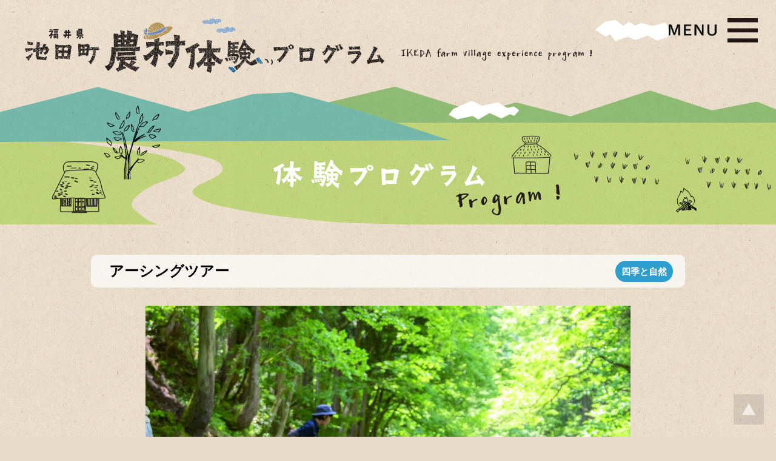

--- FILE ---
content_type: text/html; charset=UTF-8
request_url: https://ikeda-taiken.jp/program/detail/195/
body_size: 5115
content:

<!DOCTYPE html>
<html lang="ja">
<head>
<meta charset="utf-8">
<meta http-equiv="Content-Script-Type" content="text/javascript" />
<meta http-equiv="Content-Style-Type" content="text/css" />
<title>アーシングツアー :: 体験プログラム :: 福井県池田町・農村体験プログラム</title>
<meta name="keywords" content="福井,池田町,農村,自然,体験,観光,アウトドア,ツーリズム" />
<meta name="description" content="福井県池田町の農村体験プログラムのポータルサイト。川遊びや農業体験・星空観察など、池田町の自然を満喫しよう！" />
<meta name="generator" content="cheltenham framework @ cheltenham company" />
<meta name="author" content="（一財）いけだ農村観光公社" />
<meta name="copyright" content="&copy; copyright 2025 Ikeda DMO Junbishitsu all rights reserved." />
<link rel="map" href="/sitemap.txt" />
<link rel="icon" href="/favicon.ico" type="image/x-icon" />
<link rel="shortcut icon" href="/favicon.ico" type="image/x-icon" />
<link rel="apple-touch-icon" href="/favicon.webp" />
<link rel="index" href="/" />
<meta name="viewport" content="width=1280px,user-scalable=yes" />
<meta http-equiv="X-UA-Compatible" content="IE=edge" />
<link rel="stylesheet" type="text/css" href="/common/style/Common.css" media="all" />
<script type="text/javascript" src="/common/script/cheltenham/Cookie.js"></script>
<script type="text/javascript" src="/common/script/cheltenham/Dom.js"></script>
<script type="text/javascript" src="/common/script/cheltenham/Event.js"></script>
<script type="text/javascript" src="/common/script/cheltenham/File.js"></script>
<script type="text/javascript" src="/common/script/cheltenham/Flash.js"></script>
<script type="text/javascript" src="/common/script/cheltenham/Form.js"></script>
<script type="text/javascript" src="/common/script/cheltenham/Image.js"></script>
<script type="text/javascript" src="/common/script/cheltenham/Numeric.js"></script>
<script type="text/javascript" src="/common/script/cheltenham/Opacity.js"></script>
<script type="text/javascript" src="/common/script/cheltenham/Platform.js"></script>
<script type="text/javascript" src="/common/script/cheltenham/Style.js"></script>
<script type="text/javascript" src="/common/script/cheltenham/Text.js"></script>
<script type="text/javascript" src="/common/script/cheltenham/Window.js"></script>
<script type="text/javascript" src="/common/script/cheltenham/XmlHttpObject.js"></script>
<script type="text/javascript" src="/common/script/jQuery/jquery-3.6.3.min.js"></script>
<script type="text/javascript" src="/common/script/jQuery/jquery.inview.min.js"></script>
<script type="text/javascript" src="/common/script/jQuery/jquery.easing.1.4.1.min.js"></script>
<script type="text/javascript" src="/common/script/jQuery/jquery.slick.1.8.1.js"></script>
<link rel="stylesheet" type="text/css" href="/common/style/jQuery/jquery.slick.css?Version=20230411" media="all" />
<link rel="stylesheet" type="text/css" href="/common/style/jQuery/jquery.slick.theme.css?Version=20230411" media="all" />
<script type="text/javascript" src="/common/script/jQuery/jquery.colorbox.1.6.4.min.js"></script>
<link rel="stylesheet" type="text/css" href="/common/style/jQuery/jquery.colorbox.css?Version=20230411" media="all" />
<script type="text/javascript" src="https://ajaxzip3.github.io/ajaxzip3.js"></script>
<script type="text/javascript" src="/common/script/effectFadeIn.js?Version=20230411"></script>
<script type="text/javascript" src="/common/script/effectSlider.js?Version=20230411"></script>
<script type="text/javascript" src="/common/script/effectLightBox.js?Version=20230411"></script>
<script type="text/javascript" src="/common/script/effectScroll.js?Version=20230411"></script>
<script type="text/javascript" src="/common/script/effectAccordion.js?Version=20230411"></script>
<script type="text/javascript" src="/common/script/common.js?Version=20230411"></script>
<link rel="stylesheet" type="text/css" href="/program/style.css?Version=20230411" media="all" />
<link rel="stylesheet" type="text/css" href="/program/detail/style.css?Version=20230411" media="all" />
<link rel="alternate" type="application/rss+xml" title="池田町農村体験プログラム／新着情報" href="/news/rss/" />
<!-- Global site tag (gtag.js) - Google Analytics -->
<script async src="https://www.googletagmanager.com/gtag/js?id=G-V7KSZ4J8HH"></script>
<script>
	window.dataLayer = window.dataLayer || [];
	function gtag(){dataLayer.push(arguments);}
	gtag('js', new Date());
	gtag('config', 'G-V7KSZ4J8HH');
	gtag('config', 'UA-74892464-3');
</script>
<meta name="google-site-verification" content="ojdrD3Ox1Azj0k0zkh1VriRZAJErg4L_sxMl4xbYgrg" />
<!-- Microsoft Clarity -->
<script type="text/javascript">
	(function(c,l,a,r,i,t,y){
		c[a]=c[a]||function(){(c[a].q=c[a].q||[]).push(arguments)};
		t=l.createElement(r);t.async=1;t.src="https://www.clarity.ms/tag/"+i;
		y=l.getElementsByTagName(r)[0];y.parentNode.insertBefore(t,y);
	})(window, document, "clarity", "script", "nu9iabdv35");
</script>
<!-- Microsoft Clarity -->
<!-- Norton Safe Web -->
<meta name="norton-safeweb-site-verification" content="CMXRVMXM3RDGN8KR9V9SEQA3N8YH9Q5UP6EPBWZ0X6B46DR6MLCGGEOVL6QXRA26ZOOA47E71IMN4NE3SRRHIOO2V9UMWPVJ72E2A3BXK4OVJC5PRIHC-6Q4PP3O-4K6" />
<!-- Norton Safe Web -->
</head>

<body id="PageTop">

<div id="PanelFooterButtonPageTop">
	<a href="#PageTop"><img src="/common/image/common/Footer/Button/PageTop.webp" alt="Top" class="Button" /></a>
</div>


<div id="PanelContent">

<div id="PanelHeader">
<div id="PanelHeaderMenu">


<dl>
<dt>
<a href="javascript:toggleMenu();" title="メニュー"><img id="ImageHeaderMenuButtonMenu" name="ImageHeaderMenuButtonMenu" src="/common/image/common/Header/Menu/Menu.png" alt="メニュー" /></a></dt>
<dd>

<ul>
<li class="ListHeaderMenuDefault"><a href="/" title="HOME" target="_self"><img id="ImageHeaderMenuTop" name="ImageHeaderMenuTop" src="/common/image/common/Header/Menu/Default/Top.png" alt="HOME" onMouseOver="this.src=this.src.replace('Default','Active');" onMouseOut="this.src=this.src.replace('Active','Default');" /></a></li>
<li class="ListHeaderMenuDefault"><a href="/news/" title="新着情報" target="_self"><img id="ImageHeaderMenuNews" name="ImageHeaderMenuNews" src="/common/image/common/Header/Menu/Default/News.png" alt="新着情報" onMouseOver="this.src=this.src.replace('Default','Active');" onMouseOut="this.src=this.src.replace('Active','Default');" /></a></li>
<li class="ListHeaderMenuActive"><a href="/program/" title="体験プログラム" target="_self"><img id="ImageHeaderMenuProgram" name="ImageHeaderMenuProgram" src="/common/image/common/Header/Menu/Active/Program.png" alt="体験プログラム" /></a></li>
<li class="ListHeaderMenuDefault"><a href="/contact/" title="お問い合わせ" target="_self"><img id="ImageHeaderMenuContact" name="ImageHeaderMenuContact" src="/common/image/common/Header/Menu/Default/Contact.png" alt="お問い合わせ" onMouseOver="this.src=this.src.replace('Default','Active');" onMouseOut="this.src=this.src.replace('Active','Default');" /></a></li>

</ul>

</dd>
</dl>

</div>
<div class="PanelAlternate">
<img src="/common/image/common/Header/Menu/Default/Top.png" /><img src="/common/image/common/Header/Menu/Active/Top.png" /><img src="/common/image/common/Header/Menu/Default/News.png" /><img src="/common/image/common/Header/Menu/Active/News.png" /><img src="/common/image/common/Header/Menu/Default/Flow.png" /><img src="/common/image/common/Header/Menu/Active/Flow.png" /><img src="/common/image/common/Header/Menu/Default/Program.png" /><img src="/common/image/common/Header/Menu/Active/Program.png" /><img src="/common/image/common/Header/Menu/Default/Calendar.png" /><img src="/common/image/common/Header/Menu/Active/Calendar.png" /><img src="/common/image/common/Header/Menu/Default/Access.png" /><img src="/common/image/common/Header/Menu/Active/Access.png" /><img src="/common/image/common/Header/Menu/Default/Contact.png" /><img src="/common/image/common/Header/Menu/Active/Contact.png" /></div>
<div id="PanelHeaderPath">
<a href="/" title="池田町農村体験プログラム・HOME">HOME</a>
&gt;
<a href="/program/" title="体験プログラム">体験プログラム</a>
&gt;
<a href="/program/detail/" title="詳細">詳細</a></div>
<div class="PanelContent">
<div id="PanelHeaderLogo">
<a href="/" title="池田町農村体験プログラム"><img src="/common/image/common/Header/Logo/Sub/Pc.png" alt="池田町農村体験プログラム" /></a></div>
<div id="PanelHeaderCopy">
<img src="/common/image/common/Header/Copy/Copy.png" alt="池田町農村体験プログラム - IKEDA farm village experience program !" /></div>
</div>
</div>


<div id="PanelBody">

<div id="PanelBody">
	<div id="PanelBodyTitle">
		<h1 class="PanelTitle">
		Program		</h1>
	</div>
	<div id="PanelProgram" class="PanelBox">
	<div id="PanelProgramDetail">
		<div class="PanelContent">
		<div class="PanelProgram">
<div class="PanelProgramHeader"><div class="PanelProgramTitle"><h2>アーシングツアー</h2>
</div>
<div class="PanelProgramCategory PanelProgramCategoryNature">四季と自然</div>
</div>
<div class="PanelProgramPhoto" style="background-image:url('/data/article/thumbnail/195_pc_large.jpg');"></div>
<div class="PanelProgramComment"><p>「アーシング」とは素足や素手で直接地面や水に触れること。体内に溜まった静電気を放出する効果があるといわれています。地元在住のガイドの案内で遊歩道を歩きながら、自然を五感で感じてみませんか？自然を満喫した後は、散策中に採った山菜や野草をみんなで調理していただきます。<br />※新型コロナウィルス感染拡大防止の為、各回 1 組限定で受付させていただきます。なお、発熱に関わらず体調不良の方は参加を控えていただくようお願い致します。</p><p>【服装・持ち物】<br />　長袖・長ズボン、歩きやすい靴、靴下、帽子、飲み物、タオル 2 本くらい、着替え、長靴、軍手、リュックサック<br />　※夏以外はひざ掛けや防寒着も必須</p><p><br />【体験スケジュール】</p><table border="1" cellpadding="1" cellspacing="1" style="width:500px"><tbody><tr><td>午前の部　</td><td>午後の部　</td><td>内容　</td></tr><tr><td><p>9時20分</p></td><td>14時</td><td>集合・トイレ</td></tr><tr><td>9時30分</td><td>14時10分</td><td>説明・自己紹介</td></tr><tr><td>9時40分</td><td>14時20分</td><td>山菜・野草摘み体験</td></tr><tr><td>10時10分</td><td>14時50分</td><td>アーシング</td></tr><tr><td><p>10時50分</p></td><td>15時30分</td><td>駐車場へ・トイレ</td></tr><tr><td>11時</td><td>15時40分</td><td>各自の車で移動</td></tr><tr><td>11時10分</td><td>15時50分</td><td>山菜野草摘み体験</td></tr><tr><td>11時50分</td><td>16時30分</td><td>料理・食事・片付け</td></tr><tr><td>12時50分</td><td>17時30分</td><td>アンケート記入</td></tr><tr><td>13時</td><td>17時40分</td><td>解散</td></tr></tbody></table><p>&nbsp;</p><p>&nbsp;</p><p>&nbsp;</p><table border="1" cellpadding="10" cellspacing="0" style="width:100%"><tbody><tr><th>集合場所</th><td>能面美術館（池田町志津原17-2）前の駐車場</td></tr><tr><th>料金</th><td><p>1 名参加の場合／7,000円<br />2 ～ 8 名参加の場合 1 名／5,000円<br />（税、保険料、体験、食事〈ご飯、山菜のみそ汁・天ぷら、発酵食等〉込）</p></td></tr><tr><th>時間</th><td>4時間程度</td></tr><tr><th>時期</th><td>春～秋</td></tr><tr><th>人数</th><td>8名　※各回 1 組限定</td></tr><tr><th>備考</th><td><p>＊開催日の前日19時までに、下記お電話かフェイスブックへのメッセージにてお申し込みください。<br /><strong>【お申込先】<br />　いやしの里いけだ（宇野いく子）電話　090-5175-0635（受付時間9時～19時※土日祝除く）<br />　いやしの里いけだフェイスブック　<a href="https://www.facebook.com/iyashinosatoikeda/">https://www.facebook.com/iyashinosatoikeda/</a></strong><br />＊食物アレルギーなどありましたら、事前にお知らせください。<br />＊雨、雪、積雪がある場合は中止。確認方法など詳細は予約時にお尋ねください。</p></td></tr></tbody></table><p>&nbsp;</p><p>&nbsp;</p><p>&nbsp;</p><h3 style="text-align:center">アクセス</h3><p><iframe height="500" src="https://www.google.com/maps/embed?pb=!1m14!1m8!1m3!1d1616.73607917895!2d136.3623925!3d35.8619445!3m2!1i1024!2i768!4f13.1!3m3!1m2!1s0x6002087f64174da5%3A0x422a47bc23437ef0!2z6IO96Z2i576O6KGT6aSo!5e0!3m2!1sja!2sjp!4v1619072286131!5m2!1sja!2sjp" style="border:0;" width="100%"></iframe></p><div class="clear"></div>
</div>
</div>
		</div>
<!--
		<div class="PanelFormButton">
			<a href="/calendar/" class="LabelAnchor"><img src="/common/image/common/Body/Button/Calendar.png" alt="カレンダーを見る" /></a>
		</div>

		<div class="PanelFormButton">
			<a href="/contact/?Program=195" class="LabelAnchor"><img src="/common/image/common/Body/Button/Entry.png" alt="お申し込み" /></a>
		</div>
-->
		<div class="PanelFormButton">
			<a href="/program/" class="LabelAnchor"><img src="/common/image/common/Body/Button/BackToList.png" alt="一覧に戻る" /></a>
		</div>

	</div>
</div>
</div>
</div>

<div id="PanelFooter">
<div id="PanelFooterLogo">
	<h2>
	<a href="/">（一財）いけだ農村観光公社</a>	</h2>
</div>
<div id="PanelFooterAddress">
	<div id="PanelFooterAddressTelephone">
		TEL：<a href="tel:0778448060">0778-44-8060</a><br />
		FAX：0778-44-8041
	</div>
	<div id="PanelFooterAddressAddress">
		〒910-2512 福井県今立郡池田町稲荷36−25−1<br />
	</div>
	<div id="PanelFooterAddressEmail">
		E-mail : <script type="text/javascript">
<!--
cheltenhamText_printLinkEmailSafe( 'ikedanouson', 'ikedanouson.or.jp' );
//-->
</script>
	</div>
	<div id="PanelFooterAddressDayClose">
		※木曜日定休	</div>
	<div class="PanelFormButton">
		<a href="/contact/" class="LabelAnchor"><img src="/common/image/common/Body/Button/Contact.png" alt="お問い合わせ" /></a>
	</div>
</div>
<div id="PanelFooterCopyright">
	&copy; copyright 2025 Ikeda DMO Junbishitsu all rights reserved.	<div id="PanelProducer">
		powered by <a href="https://cheltenham.company" target="_blank">cheltenham company</a>
	</div>
</div>
</div>

</div>


</body>
</html>


--- FILE ---
content_type: text/css
request_url: https://ikeda-taiken.jp/common/style/Common.css
body_size: 116
content:
@charset "utf-8";

@import url( "LayoutCommon.css?Version=20230411" );
@import url( "LayoutHeader.css?Version=20230411" );
@import url( "LayoutHeaderLogo.css?Version=20230411" );
@import url( "LayoutHeaderCopy.css?Version=20230411" );
@import url( "LayoutHeaderMenu.css?Version=20230411" );
@import url( "LayoutHeaderPath.css?Version=20230411" );
@import url( "LayoutFooter.css?Version=20230411" );
@import url( "LayoutFooterLogo.css?Version=20230411" );
@import url( "LayoutFooterAddress.css?Version=20230411" );
@import url( "LayoutFooterCopyright.css?Version=20230411" );
@import url( "LayoutFooterButton.css?Version=20230411" );
@import url( "LayoutBody.css?Version=20230411" );
@import url( "LayoutBodyTitle.css?Version=20230411" );
@import url( "LayoutBodyBox.css?Version=20230411" );
@import url( "LayoutBodySlider.css?Version=20230411" );
@import url( "Text.css?Version=20230411" );
@import url( "Anchor.css?Version=20230411" );
@import url( "List.css?Version=20230411" );
@import url( "Calendar.css?Version=20230411" );
@import url( "Tab.css?Version=20230411" );
@import url( "Image.css?Version=20230411" );
@import url( "Form.css?Version=20230411" );
@import url( "Effect.css?Version=20230411" );
@import url( "Print.css?Version=20230411" );



--- FILE ---
content_type: text/css
request_url: https://ikeda-taiken.jp/program/style.css?Version=20230411
body_size: 609
content:
/* Title */
#PanelBodyTitle
{
	background-image			:	url('./image/Background/Pc.png');
}

/* Category */
div.PanelProgramCategoryGourmet
{
	background-color			:	rgb(243,213,40);
}
div.PanelProgramCategoryLife
{
	background-color			:	rgb(134,184,68);
	color					:	rgb(255,255,255);
}
div.PanelProgramCategoryCulture
{
	background-color			:	rgb(210,118,160);
	color					:	rgb(255,255,255);
}
div.PanelProgramCategoryNature
{
	background-color			:	rgb(46,158,207);
	color					:	rgb(255,255,255);
}

/*
======================================
Smart Phone
======================================
*/
@media (max-width: 800px)
{
	/* Title */
	#PanelBodyTitle
	{
		background-image			:	url('./image/Background/Smart.png');
	}
}


--- FILE ---
content_type: text/css
request_url: https://ikeda-taiken.jp/program/detail/style.css?Version=20230411
body_size: 516
content:
/* Program */
#PanelProgram
{
	padding-top				:	0px !important;
}
div.PanelProgram
{
	width					:	980px;
	margin					:	0px auto;
}

/* Photo */
div.PanelProgramPhoto
{
	width					:	800px;
	height					:	450px;
	margin					:	0px auto 10px auto;
	background-size			:	cover;
	background-position			:	center center;
	background-repeat			:	no-repeat;
}

/* Header */
div.PanelProgramHeader
{
	position					:	relative;
	margin					:	0px 0px 30px 0px;
	background-color			:	rgba(255,255,255,0.7);
	border-radius				:	10px;
	padding					:	15px 30px;
}
div.PanelProgramTitle
{
}
div.PanelProgramTitle h2
{
	margin					:	0px 0px 0px 0px;
	color					:	inherit;
	font-size				:	24px;
	line-height				:	1em;
}
div.PanelProgramCategory
{
	position					:	absolute;
	top					:	10px;
	right					:	20px;
	height					:	25px;
	padding					:	5px 10px;
	font-size				:	15px;
	font-weight				:	bold;
	border-radius				:	100px;
	text-align				:	center;
}

/* Table */
div.PanelProgramComment table th
{
	background-color			:	rgba(0,0,0,0.1);
}
div.PanelProgramComment table td
{
	background-color			:	rgba(255,255,255,0.3);
}


/*
======================================
Smart Phone
======================================
*/
@media (max-width: 1024px)
{
	div.PanelProgram
	{
		width					:	100%;
		margin					:	0px auto;
	}

	/* Header */
	div.PanelProgramHeader
	{
		padding					:	15px 15px;
	}
	div.PanelProgramTitle h2
	{
		margin					:	0px 0px 0px 0px;
		color					:	inherit;
		font-size				:	16px;
		line-height				:	1em;
	}
	div.PanelProgramCategory
	{
		top					:	9px;
		right					:	10px;
		height					:	18px;
		padding					:	5px 10px;
		font-size				:	inherit;
	}


	/* Photo */
	div.PanelProgramPhoto
	{
		width					:	100%;
		height					:	200px;
	}

	/* Image */
	div.PanelProgramComment img
	{
		max-width				:	100%;
	}
	div.PanelProgramComment iframe
	{
		max-width				:	100%;
		max-height				:	250px;
	}
}



--- FILE ---
content_type: text/css
request_url: https://ikeda-taiken.jp/common/style/LayoutCommon.css?Version=20230411
body_size: 1261
content:
@charset "utf-8";
	
	/* Body */
	body
	{
		background-image			:	url('../image/common/Body/Background/Background.jpg');
		background-color			:	#e8dcc9;
		background-position			:	top center;
		background-repeat			:	repeat;
		background-attachment		:	fixed;
		background-size			:	contain;
		margin						:	0px 0px 0px 0px;
		transition					:	all 0.2s ease-out;
		-webkit-transition			:	all 0.2s ease-out;
		-moz-transition				:	all 0.2s ease-out;
		-o-transition					:	all 0.2s ease-out;
	}
	
	/* Panel */
	#PanelContent
	{
		margin					:	0px;
	}
	#PanelContentBody
	{
		margin					:	0px;
		padding					:	0px;
	}
	div.PanelContent
	{
		position				:	relative;
		margin				:	0px auto;
		padding				:	0px;
		transition				:	all 0.2s ease-out;
		-webkit-transition			:	all 0.2s ease-out;
		-moz-transition			:	all 0.2s ease-out;
		-o-transition				:	all 0.2s ease-out;
	}
	div.PanelContent img
	{
		max-width					:	100%;
	}
	
	/* Layout */
	div.PanelLayout
	{
		display					:	table;
		width						:	100%;
		margin					:	0px;
		padding					:	0px;
	}
	div.PanelLayoutLeft
	{
		display					:	table-cell;
		vertical-align					:	top;
		width						:	400px;
		margin					:	0px;
		padding					:	0px 100px 0px 0px;
	}
	div.PanelLayoutRight
	{
		display						:	table-cell;
		vertical-align				:	top;
		width						:	400px;
		margin						:	0px;
		padding						:	0px;
	}
	
	/* Column */
	div.PanelColumn2Left, div.PanelColumn2Right, div.PanelColumn2-1, div.PanelColumn2-2
	{
		width						:	430px;
		margin						:	0px 0px 0px 0px;
	}
	div.PanelColumn2Left, div.PanelColumn2-1
	{
		float						:	left;
	}
	div.PanelColumn2Right, div.PanelColumn2-2
	{
		float						:	right;
	}
	div.PanelColumn2Left img, div.PanelColumn2Right img, div.PanelColumn2-1 img, div.PanelColumn2-2 img
	{
		max-width					:	430px;
	}
	
	div.PanelColumn3Left, div.PanelColumn3Center, div.PanelColumn3Right, div.PanelColumn3-1, div.PanelColumn3-2, div.PanelColumn3-3
	{
		width						:	300px;
		margin						:	0px 0px 20px 0px;
	}
	div.PanelColumn3Left img, div.PanelColumn3Center img, div.PanelColumn3Right img, div.PanelColumn3-1 img, div.PanelColumn3-2 img, div.PanelColumn3-3 img
	{
		max-width					:	300px;
	}
	div.PanelColumn3Left, div.PanelColumn3-1
	{
		float						:	left;
		margin-right					:	40px;
	}
	div.PanelColumn3Center, div.PanelColumn3-2
	{
		float						:	left;
	}
	div.PanelColumn3Right, div.PanelColumn3-3
	{
		float						:	right;
	}
	div.left, div.PanelLeft
	{
		float				:	left;
	}
	div.right, div.PanelRight
	{
		float				:	right;
	}
	div.clear, div.PanelClear
	{
		clear				:	both;
	}
	
	/* Slider */
	div.PanelSlider
	{
	}
	div.PanelSlider ul
	{
		list-style-type				:	none;
		margin						:	0px;
		padding						:	0px;
		text-align					:	center;
	}
	div.PanelSlider li
	{
		margin						:	0px;
		padding						:	0px;
		text-align					:	center;
	}
	
	
	
	/* Common */
	#PanelMap
	{
		border				:	solid 1px #999999;
	}
	iframe.PanelMap
	{
		border				:	solid 1px #999999;
		margin-bottom		:	5px;
	}
	
	
	div.PanelInformation
	{
		border					:	solid 1px #999999;
		padding					:	15px;
	}
	
	div.PanelTitleBar
	{
		background-color		:	#dddddd;
		font-weight				:	bold;
		padding					:	4px 8px;
	}
	
	.PanelCornerRound
	{
		border-radius		:	10px;	/* CSS3草案 */  
		-webkit-border-radius	:	10px;	/* Safari,Google Chrome用 */  
		-moz-border-radius	:	10px;	/* Firefox用 */  
	}
	.PanelShadow
	{
		-webkit-box-shadow	:	2px 2px 10px #000000;
		 -moz-box-shadow	:	2px 2px 10px #000000;
		box-shadow			:	2px 2px 10px rgba(0, 0, 0, 1.0);
	}
	
	div.PanelRelative
	{
		position						:	relative;
	}
	div.PanelAbsolute
	{
		position						:	absolute;
	}
	
	
	div.PanelParagraphGap
	{
		height						:	30px;
	}
	
	div.PanelSeo, div.PanelAlternate, .Seo
	{
		display						:	none;
	}
	
	
	/* Map */
	iframe.PanelMap
	{
		width						:	100%;
		height						:	500px;
		margin-bottom				:	0.5em;
		overflow					:	hidden;
	}
	


/*
======================================
Pc
======================================
*/
@media (min-width:801px)
{
	.PanelSmartPhone
	{
		display						:	none;
	}
}


/*
======================================
Pc
======================================
*/
@media (min-width: 1280px)
{
	div.PanelContent
	{
		width						:	1200px;
	}
}


/*
======================================
Pc Narrow
======================================
*/
@media (min-width: 1025px) and (max-width: 1279px)
{
	div.PanelContent
	{
		width						:	980px;
	}
}

/*
======================================
Narrow Pc
======================================
*/
@media (min-width:801px) and (max-width: 1024px)
{
	div.PanelContent
	{
		width						:	750px;
	}
}

/*
======================================
Smart Phone
======================================
*/
@media (max-width: 800px)
{
	body
	{
		padding						:	0px;
		margin						:	80px auto 0px auto;
	}
	#PanelContent
	{
		overflow-x					:	hidden;
		padding-top					:	0px;
	}
	#PanelContentBody
	{
		width						:	inherit;
		padding-top					:	70px;
	}
	div.PanelContent
	{
		width						:	330px !important;
		margin						:	0px auto;
		padding						:	0px;
		overflow					:	hidden;
	}

	div.PanelLayout
	{
		display						:	block;
		width						:	100%;
	}
	div.PanelLayoutLeft
	{
		display						:	block;
		width						:	100%;
	}
	div.PanelLayoutCenter
	{
		display						:	block;
		width						:	100%;
	}
	div.PanelLayoutRight
	{
		display						:	block;
		width						:	100%;
	}

	.PanelPc
	{
		display						:	none;
	}
}


--- FILE ---
content_type: text/css
request_url: https://ikeda-taiken.jp/common/style/LayoutHeader.css?Version=20230411
body_size: 845
content:
@charset "utf-8";
	
	/* Header */
	#PanelHeader
	{
		margin					:	0px;
		padding					:	0px;
		background-repeat			:	no-repeat;
		background-position		:	center bottom;
		background-size			:	1700px 330px;
		overflow				:	visible;
	}
	#PanelHeader div.PanelContent
	{
		position					:	relative;
	}

/*
======================================
Pc Narrow
======================================
*/
@media (min-width: 801px) and (max-width: 1279px)
{
}

/*
======================================
Smart Phone
======================================
*/
@media (max-width: 800px)
{
	#PanelHeader
	{
		position				:	absolute;
		position				:	fixed;
		width				:	100%;
		height				:	70px;
		margin				:	-80px 0px 0px 0px;
		padding				:	5px 0px 5px 0px;
		background-color		:	rgba(255,255,255,0.95);
		border-bottom		:	solid 1px rgba(0,0,0,0.2);
		z-index				:	10000;
		overflow			:	visible !important;
	}
	#PanelHeader div.PanelContent
	{
		overflow			:	visible;
	}
}


--- FILE ---
content_type: text/css
request_url: https://ikeda-taiken.jp/common/style/LayoutHeaderLogo.css?Version=20230411
body_size: 258
content:
@charset "utf-8";
	
	/* Logo */
	#PanelHeaderLogo
	{
		position					:	absolute;
		display					:	block;
		top						:	30px;
		left						:	0px;
		z-index					:	12000;
		transition				:	all 0.2s ease-out;
		-webkit-transition			:	all 0.2s ease-out;
		-moz-transition			:	all 0.2s ease-out;
		-o-transition				:	all 0.2s ease-out;
	}
	#PanelHeaderLogo img
	{
		height						:	90px;
		transition				:	all 0.2s ease-out;
		-webkit-transition			:	all 0.2s ease-out;
		-moz-transition			:	all 0.2s ease-out;
		-o-transition				:	all 0.2s ease-out;
	}

/*
======================================
Pc Narrow
======================================
*/
@media (min-width: 801px) and (max-width: 1279px)
{
	/* Logo */
	#PanelHeaderLogo
	{
		top					:	30px !important;
		left					:	0px;
		transition				:	all 0.2s ease-out;
		-webkit-transition			:	all 0.2s ease-out;
		-moz-transition			:	all 0.2s ease-out;
		-o-transition				:	all 0.2s ease-out;
	}
	#PanelHeaderLogo img
	{
		height						:	80px;
		transition				:	all 0.2s ease-out;
		-webkit-transition			:	all 0.2s ease-out;
		-moz-transition			:	all 0.2s ease-out;
		-o-transition				:	all 0.2s ease-out;
	}
}

/*
======================================
Smart Phone
======================================
*/
@media (max-width: 800px)
{
	/* Logo */
	#PanelHeaderLogo
	{
		display				:	block;
		top					:	10px;
		left					:	0px;
		text-align			:	left;
	}
	#PanelHeaderLogo img
	{
		width				:	230px;
		height				:	auto;
	}
}


--- FILE ---
content_type: text/css
request_url: https://ikeda-taiken.jp/common/style/LayoutHeaderCopy.css?Version=20230411
body_size: 258
content:
@charset "utf-8";
	
	/* Copy */
	#PanelHeaderCopy
	{
		position			:	absolute;
		display			:	block;
		top				:	80px;
		left				:	620px;
		z-index			:	12000;
		transition			:	all 0.2s ease-out;
		-webkit-transition		:	all 0.2s ease-out;
		-moz-transition		:	all 0.2s ease-out;
		-o-transition			:	all 0.2s ease-out;
	}
	#PanelHeaderCopy img
	{
		height				:	20px;
	}

/*
======================================
Pc Narrow
======================================
*/
@media (min-width: 801px) and (max-width: 1279px)
{
	/* Copy */
	#PanelHeaderCopy
	{
		top					:	80px !important;
		left					:	560px;
		transition				:	all 0.2s ease-out;
		-webkit-transition			:	all 0.2s ease-out;
		-moz-transition			:	all 0.2s ease-out;
		-o-transition				:	all 0.2s ease-out;
	}

}

/*
======================================
Smart Phone
======================================
*/
@media (max-width: 800px)
{
	/* Copy */
	#PanelHeaderCopy
	{
		top					:	50px;
		left					:	0px;
		font-size			:	10.5px;
	}
	#PanelHeaderCopy img
	{
		width				:	230px;
		height				:	auto;
	}
}


--- FILE ---
content_type: text/css
request_url: https://ikeda-taiken.jp/common/style/LayoutHeaderMenu.css?Version=20230411
body_size: 499
content:
@charset "utf-8";
	
	/* Menu */
	#PanelHeaderMenu
	{
		position					:	absolute;
		top						:	0px;
		right					:	0px;
		width					:	300px;
		text-align				:	left;
		z-index					:	30000 !important;
		background				:	none;
	}
	#PanelHeaderMenu dl
	{
		margin					:	0px;
		padding					:	0px;
	}
	#PanelHeaderMenu dt
	{
		margin					:	0px;
		padding					:	30px 30px 15px 0px;
		text-align				:	right;
	}
	#PanelHeaderMenu dt img
	{
		height					:	40px;
	}
	#PanelHeaderMenu dd
	{
		display					:	none;
		margin					:	0px;
		padding					:	0px;
	}
	#PanelHeaderMenu ul
	{
		margin					:	0px;
		background-color			:	rgba(255,255,255,0.95);
		border-top				:	solid 1px rgba(0,0,0,0.3);
		border-left				:	solid 1px rgba(0,0,0,0.3);
	}
	#PanelHeaderMenu li
	{
		display					:	block;
		margin					:	0px;
		padding					:	5px 0px;
		line-height				:	0px;
		border-bottom			:	solid 1px rgba(0,0,0,0.3);
	}
	#PanelHeaderMenu li.ListHeaderMenuDefault:hover,
	#PanelHeaderMenu li.ListHeaderMenuActive
	{
		background-color		:	rgba(51,153,0,0.1);
		transition				:	all 0.2s ease-out;
		-webkit-transition		:	all 0.2s ease-out;
		-moz-transition			:	all 0.2s ease-out;
		-o-transition				:	all 0.2s ease-out;
	}
	#PanelHeaderMenu li img
	{
		height					:	50px;
	}


/*
======================================
Pc Narrow
======================================
*/
@media (min-width: 801px) and (max-width: 1279px)
{
}

/*
======================================
Smart Phone
======================================
*/
@media (max-width: 800px)
{
	/* Menu */
	#PanelHeaderMenu
	{
		top					:	35px;
		right				:	0px;
		width				:	100% !important;
		text-align			:	left;
		background			:	none;
	}
	#PanelHeaderMenu dt
	{
		display					:	block;
		text-align				:	right;
		padding					:	9px 15px 10px 0px;
	}
	#PanelHeaderMenu dt img
	{
		height					:	20px;
		margin-right				:	0px;
	}
	#PanelHeaderMenu li img
	{
		height					:	40px;
	}
}


--- FILE ---
content_type: text/css
request_url: https://ikeda-taiken.jp/common/style/LayoutHeaderPath.css?Version=20230411
body_size: 248
content:
@charset "utf-8";
	
	/* Path */
	#PanelHeaderPath
	{
		display					:	none;
	}
	

/*
======================================
Pc Narrow
======================================
*/
@media (min-width: 801px) and (max-width: 1279px)
{
}

/*
======================================
Smart Phone
======================================
*/
@media (max-width: 800px)
{
}


--- FILE ---
content_type: text/css
request_url: https://ikeda-taiken.jp/common/style/LayoutFooter.css?Version=20230411
body_size: 303
content:
@charset "utf-8";

	/* Footer */
	#PanelFooter
	{
		margin				:	0px 0px 0px 0px;
		padding				:	50px 0px 0px 0px;
		background-color			:	rgba(153,118,84,0.2);
		text-align				:	center;
	}
	#PanelProducer
	{
		display				:	none;
	}

/*
======================================
Smart Phone
======================================
*/
@media (max-width: 800px)
{
	#PanelFooter
	{
		padding				:	30px 0px 0px 0px;
	}
}


--- FILE ---
content_type: text/css
request_url: https://ikeda-taiken.jp/common/style/LayoutFooterLogo.css?Version=20230411
body_size: 274
content:
@charset "utf-8";

	#PanelFooterLogo
	{
		margin			:	0px 0px 10px 0px;
	}
	#PanelFooterLogo a
	{
		color				:	inherit;
	}
	#PanelFooterLogo img
	{
		height				:	24px;
	}


/*
======================================
Smart Phone
======================================
*/
@media (max-width: 800px)
{
	#PanelFooterLogo
	{
		margin			:	0px auto 5px auto;
	}
	#PanelFooterLogo img
	{
	}
}


--- FILE ---
content_type: text/css
request_url: https://ikeda-taiken.jp/common/style/LayoutFooterAddress.css?Version=20230411
body_size: 592
content:
@charset "utf-8";

	#PanelFooterAddress
	{
		padding				:	0px 0px 30px 0px;
	}
	#PanelFooterAddress a:link
	{
		color					:	inherit;
	}
	#PanelFooterAddressTelephone
	{
		font-size				:	24px;
		line-height				:	1.8em;
	}
	#PanelFooterAddressAddress
	{
		font-size				:	14px;
		line-height				:	1.8em;
	}
	#PanelFooterAddressEmail
	{
		font-size				:	14px;
		line-height				:	1.8em;
	}
	#PanelFooterAddress div.PanelFormButton
	{
		margin				:	30px 0px;
	}


/*
======================================
Smart Phone
======================================
*/
@media (max-width: 800px)
{
	#PanelFooterAddress
	{
		padding							:	0px 0px 20px 0px;
		font-size						:	12px;
		line-height						:	1.8em;
	}
}


--- FILE ---
content_type: text/css
request_url: https://ikeda-taiken.jp/common/style/LayoutFooterCopyright.css?Version=20230411
body_size: 251
content:
@charset "utf-8";

	#PanelFooterCopyright
	{
		padding				:	20px 0px;
		background-color			:	rgba(76,32,0,0.7);
		color					:	rgba(255,255,255,1);
	}

/*
======================================
Smart Phone
======================================
*/
@media (max-width: 800px)
{
	#PanelFooterCopyright
	{
		font-size						:	10px;
		line-height						:	1.8em;
	}
}


--- FILE ---
content_type: text/css
request_url: https://ikeda-taiken.jp/common/style/LayoutFooterButton.css?Version=20230411
body_size: 316
content:
@charset "utf-8";

	/* Button Page Top */
	#PanelFooterButtonPageTop
	{
		position			:	absolute !important;
		position			:	fixed !important;
		z-index			:	20000;
		background-color		:	rgba(0,0,0,0.2);
		opacity			:	0.5;
		line-height			:	0px;
		transition			:	all 0.2s ease-out;
		-webkit-transition		:	all 0.2s ease-out;
		-moz-transition		:	all 0.2s ease-out;
		-o-transition			:	all 0.2s ease-out;
	}
	#PanelFooterButtonPageTop:hover
	{
		opacity			:	1.0;
		transition			:	all 0.2s ease-out;
		-webkit-transition		:	all 0.2s ease-out;
		-moz-transition		:	all 0.2s ease-out;
		-o-transition			:	all 0.2s ease-out;
	}
	#PanelFooterButtonPageTop img
	{
		line-height			:	0px;
		transition			:	all 0.2s ease-out;
		-webkit-transition		:	all 0.2s ease-out;
		-moz-transition		:	all 0.2s ease-out;
		-o-transition			:	all 0.2s ease-out;
	}

/*
======================================
Pc
======================================
*/
@media print, screen and (min-width:801px)
{
	/* Button Page Top */
	#PanelFooterButtonPageTop
	{
		bottom			:	20px;
		right				:	20px;
	}
	#PanelFooterButtonPageTop img
	{
		width				:	50px;
	}
}


/*
======================================
Wide Pc
======================================
*/
@media print, screen and (min-width:1241px)
{
}

/*
======================================
Narrow Pc
======================================
*/
@media screen and (min-width:1024px) and (max-width:1240px)
{
}

/*
======================================
Tablet
======================================
*/
@media screen and (min-width:801px) and (max-width:1023px)
{
}


/*
======================================
Smart Phone
======================================
*/
@media screen and (max-width:800px)
{
	/* Button Page Top */
	#PanelFooterButtonPageTop
	{
		bottom			:	10px;
		right				:	10px;
	}
	#PanelFooterButtonPageTop img
	{
		width				:	40px;
	}
}


--- FILE ---
content_type: text/css
request_url: https://ikeda-taiken.jp/common/style/LayoutBody.css?Version=20230411
body_size: 38
content:
@charset "utf-8";

/*
======================================
Smart Phone
======================================
*/
@media (max-width: 800px)
{

}


--- FILE ---
content_type: text/css
request_url: https://ikeda-taiken.jp/common/style/LayoutBodyTitle.css?Version=20230411
body_size: 468
content:
@charset "utf-8";
	
	#PanelBodyTitle
	{
		height						:	370px;
		margin					:	0px 0px 50px 0px;
		background-position			:	bottom center;
		background-size				:	2560px 350px;
		background-repeat				:	no-repeat;
	}
	#PanelBodyTitle h1
	{
		display					:	none;
	}

/*
======================================
Smart Phone
======================================
*/
@media (max-width: 800px)
{
	#PanelBodyTitle
	{
		height					:	150px;
		margin				:	0px 0px 30px 0px;
		background-position		:	bottom center;
		background-size			:	1000px 200px;
		background-repeat			:	no-repeat;
	}
}


--- FILE ---
content_type: text/css
request_url: https://ikeda-taiken.jp/common/style/LayoutBodyBox.css?Version=20230411
body_size: 155
content:
@charset "utf-8";
	
	/* Box */
	div.PanelBox
	{
		padding					:	50px 0px;
	}


/*
======================================
Smart Phone
======================================
*/
@media (max-width: 800px)
{
	/* Box */
	div.PanelBox
	{
		padding				:	30px 0px;
	}

}



--- FILE ---
content_type: text/css
request_url: https://ikeda-taiken.jp/common/style/Text.css?Version=20230411
body_size: 487
content:
@charset "utf-8";

	/* Base */
	body
	{
		font-size				:	14px;
		line-height				:	1.8em;
		font-family				:	'�q���M�m�p�S ProN W3','Hiragino Kaku Gothic ProN','���C���I',Meiryo,'�l�r �o�S�V�b�N',sans-serif;
	}
	
	/* Label */
	.LabelEnhanced
	{
		font-weight			:	bold;
		color				:	#990000;
	}
	.LabelAlert
	{
		color					:	#cc0000;
		font-weight				:	normal;
	}
	.LabelTransparent
	{
		color					:	#cccccc;
	}
	.LabelCaption
	{
		font-size				:	85%;
	}
	.LabelAlternate
	{
		display					:	none;
	}
	.LabelExtraLarge
	{
		font-size				:	18px;
	}
	.LabelLarge
	{
		font-size				:	16px;
		line-height				:	1.6em;
	}
	.LabelSmall
	{
		font-size				:	10.5px;
		line-height				:	1.6em;
	}
	
	/* Text */
	p
	{
		margin					:	0em 0em 1em 0em;
	}
	
	/* Star */
	.StarActive
	{
		color					:	#0033cc;
	}
	.StarInactive
	{
		color					:	#dddddd;
	}
	
	/* Headline */
	h1
	{
		color					:	#006838;
		line-height				:	1.8em;
		margin					:	0px 0px 30px 0px;
	}
	h2
	{
		line-height				:	1.5em;
		margin				:	0px 0px 25px 0px;
	}
	h3
	{
		color					:	#662200;
		line-height				:	1.5em;
		margin				:	0px 0px 20px 0px;
	}
	h1.PanelTitle
	{
	}
	h1.PanelTitle img
	{
		height					:	30px;
	}
	h2.PanelTitle
	{
	}
	h2.PanelTitle img
	{
		height					:	30px;
	}
	h3.PanelTitle
	{
	}
	h3.PanelTitle img
	{
		height					:	30px;
	}


/*
======================================
Smart Phone
======================================
*/
@media (max-width: 1024px)
{
	/* Base */
	body
	{
		font-size				:	12px;
		line-height				:	1.8em;
	}

	h1
	{
		margin					:	0px 0px 10px 0px;
	}
	h2
	{
		margin					:	0px 0px 10px 0px;
	}
	h3
	{
		margin					:	0px 0px 5px 0px;
	}

}


--- FILE ---
content_type: text/css
request_url: https://ikeda-taiken.jp/common/style/Anchor.css?Version=20230411
body_size: 329
content:
@charset "utf-8";

/* Link */
a
{
	outline			:	none;
}
a:link
{
	text-decoration	:	none;
	color			:	#007700;
}
a:visited
{
	text-decoration	:	none;
	color			:	#007700;
}
a:hover
{
	text-decoration	:	underline;
	color			:	#cc0000;
}
a:active
{
	text-decoration	:	none;
	color			:	#ff6600;
}

/* Button */
a.LabelAnchor,
a.LabelAnchorSub
{
	font-size			:	24px;
	padding			:	10px 80px;
	margin				:	0px 10px;
	text-decoration		:	none;
	border-radius			:	10px;
	transition			:	all 0.2s ease-out;
	-webkit-transition		:	all 0.2s ease-out;
	-moz-transition		:	all 0.2s ease-out;
	-o-transition			:	all 0.2s ease-out;
}
a.LabelAnchor
{
	color				:	inherit;
	background-color		:	rgba(255,255,255,0.9);
}
a.LabelAnchorSub
{
	color				:	#ffffff;
	background-color		:	rgba(0,0,0,0.3);
}
a.LabelAnchor:hover,
a.LabelAnchorSub:hover
{
	background-color		:	rgba(255,153,0,0.9);
	transition			:	all 0.2s ease-out;
	-webkit-transition		:	all 0.2s ease-out;
	-moz-transition		:	all 0.2s ease-out;
	-o-transition			:	all 0.2s ease-out;
}


/*
======================================
Smart Phone
======================================
*/
@media (max-width: 1024px)
{
	/* Button */
	a.LabelAnchor,
	a.LabelAnchorSub
	{
		font-size			:	18px;
		padding			:	10px 40px;
	}
}


--- FILE ---
content_type: text/css
request_url: https://ikeda-taiken.jp/common/style/List.css?Version=20230411
body_size: 569
content:
@charset "utf-8";

/* List */
table.List
{
	border						:	none;
	border-collapse				:	collapse;
	width						:	100%;
}
tr.List:hover td
{
	background-color			:	#ccddee;
}
td.ListHeader
{
	border-collapse				:	collapse;
	border-top					:	solid 1px #999999;
	border-bottom				:	solid 1px #999999;
	font-weight					:	bold;
	background-color			:	#ddccdd;
	padding						:	6px 12px;
	white-space					:	nowrap;
}
td.ListName, td.ListNameRequire
{
	border-top					:	solid 1px #999999;
	border-bottom				:	solid 1px #999999;
	font-weight					:	bold;
	background-color			:	#eeeeee;
	padding						:	6px 12px;
	white-space					:	nowrap;
}
td.ListNameRequire
{

}
td.ListContent
{
	border-top					:	solid 1px #999999;
	border-bottom				:	solid 1px #999999;
	background-color			:	#ffffff;
	padding						:	6px 12px;
}
td.ListStripe0
{
	border-top					:	solid 1px #999999;
	border-bottom				:	solid 1px #999999;
	background-color			:	#ffffff;
	padding						:	6px 12px;
}
td.ListStripe1
{
	border-top					:	solid 1px #999999;
	border-bottom				:	solid 1px #999999;
	background-color			:	#eeeeee;
	padding						:	6px 12px;
}
td.ListError
{
	border-top					:	solid 1px #999999;
	border-bottom				:	solid 1px #999999;
	background-color			:	#ffeeee;
	padding						:	6px 12px;
}

/* List */
ul, ol
{
	text-indent				:	0em;
	margin-left				:	0em;
	padding-left				:	0em;
}
li
{
	margin						:	0em 0em 0em 2em;
	list-style-position			:	outside;
}

/* Slider */
div.PanelSlider ul
{
	margin						:	0px;
	padding						:	0px;
	list-style-type				:	none;
}
div.PanelSlider li
{
	margin						:	0px;
	padding						:	0px;
	list-style-type				:	none;
}










/* Icon */
li.ListPdf
{
	height						:	16px;
	line-height					:	16px;
	background-image			:	url(../image/common/Body/Icon/Pdf/Pdf.png);
	background-repeat			:	no-repeat;
	background-position			:	left center;
	background-size			:	contain;
	list-style-type				:	none;
	margin						:	0.5em 0em;
	padding						:	0px 0px 0px 24px;
}
li.ListPdfLarge
{
	height						:	48px;
	line-height					:	48px;
	background-image			:	url(../image/common/Body/Icon/Pdf/Pdf.png);
	background-repeat			:	no-repeat;
	background-position			:	left center;
	background-size			:	contain;
	list-style-type				:	none;
	margin						:	0.5em 0em;
	padding						:	0px 0px 0px 56px;
}
li.ListWord
{
	height						:	24px;
	line-height					:	24px;
	background-image			:	url(../image/common/Body/Icon/Word/Word.png);
	background-repeat			:	no-repeat;
	background-position			:	left center;
	background-size			:	contain;
	list-style-type				:	none;
	margin						:	0.5em 0em;
	padding						:	0px 0px 0px 32px;
}
li.ListWordLarge
{
	height						:	48px;
	line-height					:	48px;
	background-image			:	url(../image/common/Body/Icon/Word/Word.png);
	background-repeat			:	no-repeat;
	background-position			:	left center;
	background-size			:	contain;
	list-style-type				:	none;
	margin						:	0.5em 0em;
	padding						:	0px 0px 0px 56px;
}
li.ListExcel
{
	height						:	16px;
	line-height					:	16px;
	background-image			:	url(../image/common/Body/Icon/Excel/Excel.png);
	background-repeat			:	no-repeat;
	background-position			:	left center;
	background-size			:	contain;
	list-style-type				:	none;
	margin						:	0.5em 0em;
	padding						:	0px 0px 0px 24px;
}
li.ListExcelLarge
{
	height						:	48px;
	line-height					:	48px;
	background-image			:	url(../image/common/Body/Icon/Excel/Excel.png);
	background-repeat			:	no-repeat;
	background-position			:	left center;
	background-size			:	contain;
	list-style-type				:	none;
	margin						:	0.5em 0em;
	padding						:	0px 0px 0px 56px;
}
li.ListLink
{
	height						:	16px;
	line-height					:	16px;
	background-image			:	url(../image/common/Body/Icon/Link/Arrow.png);
	background-repeat			:	no-repeat;
	background-position			:	left center;
	background-size			:	13px 16px;
	list-style-type				:	none;
	margin						:	0.5em 0em;
	padding						:	0px 0px 0px 24px;
}


--- FILE ---
content_type: text/css
request_url: https://ikeda-taiken.jp/common/style/Calendar.css?Version=20230411
body_size: 258
content:
@charset "utf-8";

/*--------------------------------------------- Calendar --------------------------------------------- */
table.Calendar
{
	border						:	none;
	border-collapse			:	collapse;
	width						:	100%;
}
td.CalendarHeader
{
	border-collapse			:	collapse;
	border						:	solid 1px #bbbbbb;
	font-weight				:	bold;
	background-color			:	#eeeecc;
	padding-top				:	2px;
	padding-bottom			:	2px;
	padding-left				:	8px;
	padding-right				:	8px;
	white-space				:	nowrap;
}
td.CalendarDay
{
	border						:	solid 1px #bbbbbb;
	background-color			:	#ffffff;
	padding-top				:	2px;
	padding-bottom			:	2px;
	padding-left				:	8px;
	padding-right				:	8px;
	white-space				:	nowrap;
}
td.CalendarDaySunday
{
	border					:	solid 1px #bbbbbb;
	background-color			:	#ffeeee;
	padding-top				:	2px;
	padding-bottom			:	20px;
	padding-left				:	8px;
	padding-right				:	8px;
}
td.CalendarDaySaturday
{
	border					:	solid 1px #bbbbbb;
	background-color			:	#ccddee;
	padding-top				:	2px;
	padding-bottom			:	20px;
	padding-left				:	8px;
	padding-right				:	8px;
}
td.CalendarDayException
{
	color					:	#cccccc;
	border					:	solid 1px #bbbbbb;
	background-color			:	#f7f7f7;
	padding-top				:	2px;
	padding-bottom			:	20px;
	padding-left				:	8px;
	padding-right				:	8px;
}
td.CalendarDayTarget
{
	border					:	solid 1px #bbbbbb;
	color					:	#cc0000;
	font-weight				:	bold;
	background-color			:	#ffffdd;
	padding-top				:	2px;
	padding-bottom			:	20px;
	padding-left				:	8px;
	padding-right				:	8px;
}
td.CalendarDay:hover
{
	background-color			:	#ddeecc;
}
td.CalendarDaySaturday:hover
{
	background-color			:	#ddeecc;
}
td.CalendarDaySunday:hover
{
	background-color			:	#ddeecc;
}



--- FILE ---
content_type: text/css
request_url: https://ikeda-taiken.jp/common/style/Tab.css?Version=20230411
body_size: 888
content:
@charset "utf-8";

/* Tab */
div.TabLeft
{
	float						:	left;
	margin						:	0px 10px 0px 0px;
}
div.TabRight
{
	float						:	right;
	margin						:	0px 0px 0px 10px;
}
div.Tab, div.TabDefault, div.TabSelected
{
	font-size					:	18px;
	font-weight					:	bold;
	line-height					:	1.6em;
	padding						:	5px 20px 0px 20px;
}
div.Tab, div.TabDefault
{
	background-color			:	#e7e7e7;
}
div.TabSelected
{
	background-color			:	#ffeeee;
	background-image			:	url(../image/header/Background.png);
	background-repeat			:	repeat;
	color						:	#ff3300;
}
div.PanelTabSub
{
	background-color			:	#ffeeee;
	background-image			:	url(../image/header/Background.png);
	background-repeat			:	repeat;
	padding						:	5px 10px;
	font-size					:	14px;
}
td.PanelTab
{
	border-bottom				:	solid 3px #ff9999;
}




td.TabSelected
{
	background-color		:	#DDE777;
	padding-left				:	16px;
	padding-right			:	16px;
}
td.TabNonSelected
{
	background-color		:	#E7E7E7;
	padding-left				:	16px;
	padding-right			:	16px;
}


--- FILE ---
content_type: text/css
request_url: https://ikeda-taiken.jp/common/style/Image.css?Version=20230411
body_size: 843
content:
@charset "utf-8";

/* Image */
img
{
	border					:	none;
}
a img
{
	border					:	none;
}
a:hover img.RollOver
{
	opacity					:	0.5;
	-moz-opacity				:	0.5;
	filter					:	alpha(opacity=50);
	transition				:	all 0.2s ease-out;
	-webkit-transition			:	all 0.2s ease-out;
	-moz-transition				:	all 0.2s ease-out;
	-o-transition				:	all 0.2s ease-out;
}
img.ButtonInactive
{
	opacity					:	0.3;
	-moz-opacity				:	0.3;
	filter					:	alpha(opacity=30);
	border					:	none;
	transition				:	all 0.2s ease-out;
	-webkit-transition			:	all 0.2s ease-out;
	-moz-transition				:	all 0.2s ease-out;
	-o-transition				:	all 0.2s ease-out;
}

img.Photo
{
	margin-bottom				:	5px;
}
img.PhotoLeft
{
	float					:	left;
	margin					:	0em 1em 1em 0em;
}
img.PhotoRight
{
	float					:	right;
	margin					:	0em 0em 1em 1em;
}
img.Title
{
	margin-bottom				:	10px;
}
img.PhotoFrame
{
	border					:	solid 1px #999999;
	background-color			:	#ffffff;
	padding					:	10px;
}


--- FILE ---
content_type: text/css
request_url: https://ikeda-taiken.jp/common/style/Form.css?Version=20230411
body_size: 1386
content:
@charset "utf-8";

	/* Form */
	#PanelForm dl
	{
	}
	#PanelForm dl dt
	{
		vertical-align			:	middle;
		margin			:	0px;
		padding			:	0px;
	}
	#PanelForm dl dd
	{
		margin			:	0px;
		padding			:	0px;
	}
	div.PanelForm
	{
		text-align			:	center;
	}

	/* Input Text */
	.InputText
	{
		font-size			:	inherit;
		line-height			:	inherit;
		border			:	solid 1px rgba(0,0,0,0.25);
		border-radius		:	5px;
		box-sizing			:	border-box;
		transition			:	all 0.2s ease-out;
		-webkit-transition		:	all 0.2s ease-out;
		-moz-transition		:	all 0.2s ease-out;
		-o-transition			:	all 0.2s ease-out;
	}
	.InputTextJapanese
	{
		ime-mode			:	active;
	}
	.InputTextEnglish
	{
		ime-mode			:	inactive;
	}
	/* Input Select */
	.InputSelect
	{
		position			:	relative;
		color				:	inherit;
		font-size			:	inherit;
		line-height			:	inherit;
		border			:	solid 1px rgba(0,0,0,0.25);
		border-radius		:	5px;
		background-image		:	url( '../image/common/Body/Button/Form/Select/ArrowDown.png' );
		background-repeat		:	no-repeat;
		background-size		:	1em 1em;
		background-color		:	rgb(255,255,255);
		-webkit-appearance	:	none;
		-moz-appearance		:	none;
		appearance			:	none;
	}
	/* Input Check */
	.InputCheckBox
	{
		margin			:	0px 0.25em 0px 0px;
	}
	.InputCheck
	{
		display			:	none;
		position			:	relative;
		display			:	inline-block;
		width				:	1.5em;
		height				:	1.2em;
		margin			:	0px;
		padding			:	0px 0px;
		box-sizing			:	border-box;
		line-height			:	inherit;
		cursor			:	pointer;
	}
	.InputCheck::before
	{
		content			:	'';
		position			:	absolute;
		top				:	50%;
		left				:	0px;
		display			:	block;
		width				:	1.5em;
		height				:	1.5em;
		margin			:	-0.9em 0em 0px -1px;
		line-height			:	inherit;
		background-color		:	rgb(255,255,255);
		border			:	solid 1px rgba(0,0,0,0.25);
	}
	.InputCheck::after
	{
		content			:	'';
		position			:	absolute;
		top				:	50%;
		left				:	0.4em;
		display			:	block;
		width				:	0.5em;
		height				:	1em;;
		margin-top			:	-0.8em;
		line-height			:	inherit;
		border-right			:	3px solid #dd0000;
		border-bottom		:	3px solid #dd0000;
		opacity			:	0;
		transform			:	rotate(45deg);
		box-shadow			:	none !important;
		transition			:	all 0.2s ease-out;
		-webkit-transition		:	all 0.2s ease-out;
		-moz-transition		:	all 0.2s ease-out;
		-o-transition			:	all 0.2s ease-out;
	}
	.InputCheck:checked::after
	{
		opacity			:	1;
	}
	/* Input Radio */
	.InputRadio
	{
		display			:	none;
		position			:	relative;
		display			:	inline-block;
		width				:	1.5em;
		height				:	1.2em;
		margin			:	0px;
		padding			:	0px 0px;
		box-sizing			:	border-box;
		line-height			:	inherit;
		cursor			:	pointer;
	}
	.InputRadio::before
	{
		content			:	'';
		position			:	absolute;
		top				:	50%;
		left				:	0px;
		display			:	block;
		width				:	1.5em;
		height				:	1.5em;
		margin			:	-0.9em 0em 0px -1px;
		line-height			:	inherit;
		background-color		:	rgb(255,255,255);
		border			:	solid 1px rgba(0,0,0,0.25);
		border-radius		:	50%;
	}
	.InputRadio::after
	{
		content			:	'';
		position			:	absolute;
		top				:	50%;
		left				:	0.25em;
		width				:	1em;
		height				:	1em;;
		margin			:	-0.6em 0em 0px 0px;
		display			:	block;
		border-radius		:	50%;
		background-color		:	#dd0000;
		line-height			:	inherit;
		opacity			:	0;
		transition			:	all 0.2s ease-out;
		-webkit-transition		:	all 0.2s ease-out;
		-moz-transition		:	all 0.2s ease-out;
		-o-transition			:	all 0.2s ease-out;
	}
	.InputRadio:checked::after
	{
		opacity			:	1;
	}
	/* Input Button */
	.InputButton
	{
		cursor			:	'pointer';
	}

	/* Button */
	div.PanelFormButton
	{
		text-align			:	center;
	}
	div.PanelFormButton ul
	{
		text-align			:	inherit;
		margin			:	0px auto;
	}
	div.PanelFormButton ul li
	{
		display			:	inline-block;
	}
	div.PanelFormButton img
	{
		margin			:	0px 10px;
	}
	div.PanelFormButtonLeft
	{
		text-align			:	left !important;
	}
	div.PanelFormButtonRight
	{
		text-align			:	right;
	}
	div.PanelFormButtonTop
	{
		margin-top			:	15px !important;
	}
	div.PanelFormButtonBottom
	{
		margin-bottom		:	15px !important;
	}
	div.PanelFormError
	{
		background-color		:	#ffeeee;
		color				:	#dd0000;
		padding			:	20px;
		margin			:	0px 0px 20px 0px;
	}


/*
======================================
Pc
======================================
*/
@media (min-width:801px)
{
	/* Form */
	#PanelForm dl
	{
		display			:	table;
		width				:	100%;
		border-bottom		:	solid 1px rgba(0,0,0,0.25);
		padding			:	20px 0px;
		margin			:	0px;
	}
	#PanelForm dl:first-child
	{
		border-top			:	solid 1px rgba(0,0,0,0.25);
	}
	#PanelForm dl dt
	{
		display			:	table-cell;
		width				:	30%;
	}
	#PanelForm dl dd
	{
		display			:	table-cell;
	}
	#PanelForm .InputText
	{
		padding			:	5px 15px;
	}
	#PanelForm textarea.InputText
	{
		height				:	150px;
		margin			:	10px 0px 0px 0px;
	}

	/* Input */
	.InputText
	{
		padding			:	5px 10px;
	}
	.InputTextWidthLong
	{
		width				:	100%;
	}
	.InputTextWidthMiddle
	{
		width				:	200px;
	}
	.InputTextWidthShort
	{
		width				:	100px;
	}
	.InputTextHeightLong
	{
		height				:	300px;
	}
	.InputTextHeightMiddle
	{
		height				:	200px;
	}
	.InputTextHeightShort
	{
		height				:	100px;
	}
	.InputTextName
	{
		width				:	150px;
	}
	.InputTextZip
	{
		width				:	100px;
	}
	.InputTextTelephone
	{
		width				:	100px;
	}
	.InputTextEmail
	{
	}
	.InputTextAddress
	{
	}
	.InputSelect
	{
		padding			:	5px 30px 5px 10px;
		background-position	:	right 10px center;
	}

	/* Button */
	div.PanelFormButton
	{
		margin			:	60px 0px;
	}
	div.PanelFormButton ul
	{
	}
	div.PanelFormButton ul li
	{
		margin			:	0px 10px;
	}
	div.PanelFormButtonLeft ul li
	{
		margin			:	0px 20px 0px 0px;
	}
	div.PanelFormButton img
	{
		height				:	20px;
	}

	/* Panel */
	div.PanelFormError
	{
		padding			:	20px;
		margin			:	0px 0px 20px 0px;
	}
}
/*
======================================
Wide Pc
======================================
*/
@media (min-width:1241px)
{
}

/*
======================================
Narrow Pc
======================================
*/
@media (min-width:801px) and (max-width: 1240px)
{
	.InputTextName
	{
		width				:	120px;
	}
}

/*
======================================
Smart Phone
======================================
*/
@media (max-width: 800px)
{
	#PanelForm dl
	{
		display			:	block;
		width				:	100%;
		border			:	none;
	}
	#PanelForm dl dt
	{
		display			:	block;
		width				:	100%;
		padding			:	5px 0px;
		text-align			:	center;
		background-color		:	rgba(0,0,0,0.1);
	}
	#PanelForm dl dd
	{
		display			:	block;
		width				:	100%;
		padding			:	10px 0px;
	}

	/* Input */
	.InputText
	{
		padding			:	5px 10px;
	}
	.InputTextWidthLong
	{
		width				:	100%;
	}
	.InputTextWidthMiddle
	{
		width				:	150px;
	}
	.InputTextWidthShort
	{
		width				:	100px;
	}
	.InputTextHeightLong
	{
		height				:	300px;
	}
	.InputTextHeightMiddle
	{
		height				:	200px;
	}
	.InputTextHeightShort
	{
		height				:	100px;
	}
	.InputTextName
	{
		width				:	120px;
	}
	.InputTextZip
	{
		width				:	100px;
	}
	.InputTextTelephone
	{
		width				:	93px;
	}
	.InputTextEmail
	{
		width				:	100%;
	}
	.InputTextAddress
	{
		width				:	100%;
	}
	.InputSelect
	{
		padding			:	5px 20px 5px 10px;
		background-position	:	right 5px center;
	}
	/* Button */
	div.PanelFormButton
	{
		margin			:	30px 0px;
	}
	div.PanelFormButton ul
	{
	}
	div.PanelFormButton ul li
	{
		margin			:	15px 10px;
	}
	div.PanelFormButtonLeft ul li
	{
		margin			:	0px 20px 0px 0px;
	}
	div.PanelFormButton img
	{
		height				:	16px;
	}
}


--- FILE ---
content_type: text/css
request_url: https://ikeda-taiken.jp/common/style/Print.css?Version=20230411
body_size: 226
content:
@charset "utf-8";

/* Print */
@media
screen
{
	.Screen, .PanelScreen, .LabelScreen
	{
		display		:	block;
	}
	.Print, .PanelPrint, .LabelPrint
	{
		display		:	none;
	}
}
@media
print
{
	.Screen, .PanelScreen, .LabelScreen
	{
		display		:	none;
	}
	.Print, .PanelPrint, .LabelPrint
	{
		display		:	block;
	}
	div
	{
		zoom		:	1;
	}
}


--- FILE ---
content_type: application/javascript
request_url: https://ikeda-taiken.jp/common/script/cheltenham/Cookie.js
body_size: 491
content:
//---------------------------------------------------------------------------------------------------------------------------------------------------------------------------------------------
//	cheltenham framework / Cookie
//---------------------------------------------------------------------------------------------------------------------------------------------------------------------------------------------
//	cheltenham software
//	http://cheltenham-software.com/
//	無断配布や二次利用を禁止します。
//	最終更新：2011/11/30 5:30
//---------------------------------------------------------------------------------------------------------------------------------------------------------------------------------------------
// Cookieを作成する関数
function cheltenhamCookie_createCookie( name, value, days )
{
	if( days )
	{
		var date = new Date();
		date.setTime( date.getTime() + ( days * 24 * 60 * 60 * 1000 ) );
		var expires = "; expires=" + date.toGMTString();
	}
	else
	{
		expires = "";
	}
	document.cookie = name + "=" + value + expires + "; path=/";
}
// Cookieを読み込む関数
function cheltenhamCookie_readCookie( name )
{
	var nameEQ = name + "=";
	var ca = document.cookie.split( ';' );
	for( var i = 0 ; i < ca.length ; i++ )
	{
		var c = ca[ i ];
		while( c.charAt(0)==' ' )
		{
			c = c.substring( 1, c.length );
		}
		if( c.indexOf( nameEQ ) == 0 )
		{
			return( c.substring( nameEQ.length, c.length ) );
		}
	}
	return( null );
}


--- FILE ---
content_type: application/javascript
request_url: https://ikeda-taiken.jp/common/script/effectSlider.js?Version=20230411
body_size: 381
content:
//-----------------------------------------------------------------------------------------------------------------------------------------------
// Effect Slider
//-----------------------------------------------------------------------------------------------------------------------------------------------
// Slider
// $( document ).ready(
$( window ).on( 'load',
	function()
	{
		setSizePanelSlider();
		$( 'div.PanelSliderSingle ul' ).slick(
			{
				fade			:	false,
				slidesToShow	:	1,
				slidesToScroll	:	1,
				infinite		:	true,
				autoplay		:	true,
				speed			:	1000,
				autoplaySpeed	:	5000,
				arrows		:	false,
				prevArrow		:	'<div class="PanelSliderButtonArrow PanelSliderButtonArrowPrevious">',
				nextArrow		:	'<div class="PanelSliderButtonArrow PanelSliderButtonArrowNext">',
				dots			:	false,
				dotsClass		:	'PanelSliderButtonPager',
				centerMode		:	false
			}
		);
		$( 'div.PanelSliderMultiple ul' ).slick(
			{
				fade			:	false,
				slidesToShow	:	1,
				slidesToScroll	:	1,
				infinite		:	true,
				autoplay		:	true,
				speed			:	1000,
				autoplaySpeed	:	5000,
				arrows		:	true,
				prevArrow		:	'<div class="PanelSliderButtonArrow PanelSliderButtonArrowPrevious">',
				nextArrow		:	'<div class="PanelSliderButtonArrow PanelSliderButtonArrowNext">',
				dots			:	true,
				dotsClass		:	'PanelSliderButtonPager',
				centerMode		:	false
			}
		);
		$( 'div.PanelSliderMultipleNoPager ul' ).slick(
			{
				fade			:	false,
				slidesToShow	:	1,
				slidesToScroll	:	1,
				infinite		:	true,
				autoplay		:	true,
				speed			:	1000,
				autoplaySpeed	:	5000,
				arrows		:	true,
				prevArrow		:	'<div class="PanelSliderButtonArrow PanelSliderButtonArrowPrevious">',
				nextArrow		:	'<div class="PanelSliderButtonArrow PanelSliderButtonArrowNext">',
				dots			:	false,
				dotsClass		:	'PanelSliderButtonPager',
				centerMode		:	false
			}
		);
		$( 'div.PanelSliderMultipleFade ul' ).slick(
			{
				fade			:	true,
				slidesToShow	:	1,
				slidesToScroll	:	1,
				infinite		:	true,
				autoplay		:	true,
				speed			:	1500,
				autoplaySpeed	:	5000,
				arrows		:	true,
				prevArrow		:	'<div class="PanelSliderButtonArrow PanelSliderButtonArrowPrevious">',
				nextArrow		:	'<div class="PanelSliderButtonArrow PanelSliderButtonArrowNext">',
				dots			:	true,
				dotsClass		:	'PanelSliderButtonPager',
				centerMode		:	false
			}
		);
		$( 'div.PanelSliderFixed ul' ).slick(
			{
				fade			:	false,
				slidesToShow	:	1,
				slidesToScroll	:	1,
				infinite		:	true,
				autoplay		:	false,
				speed			:	1000,
				autoplaySpeed	:	5000,
				arrows		:	true,
				prevArrow		:	'<div class="PanelSliderButtonArrow PanelSliderButtonArrowPrevious">',
				nextArrow		:	'<div class="PanelSliderButtonArrow PanelSliderButtonArrowNext">',
				dots			:	true,
				dotsClass		:	'PanelSliderButtonPager',
				centerMode		:	false
			}
		);
	}
);
$( window ).on( 'resize', setSizePanelSlider );
function setSizePanelSlider()
{
	$( 'div.PanelSlider' ).each(
		function()
		{
			var widthParent = $( this ).parent().width();
			$( this ).css( 'width', widthParent + 'px' );
		}
	);
}


--- FILE ---
content_type: application/javascript
request_url: https://ikeda-taiken.jp/common/script/cheltenham/Dom.js
body_size: 552
content:
//---------------------------------------------------------------------------------------------------------------------------------------------------------------------------------------------
//	cheltenham framework / Dom
//---------------------------------------------------------------------------------------------------------------------------------------------------------------------------------------------
//	cheltenham software
//	http://cheltenham-software.com/
//	無断配布や二次利用を禁止します。
//	最終更新：2010/10/28 10:45
//---------------------------------------------------------------------------------------------------------------------------------------------------------------------------------------------
// ターゲットノードを取得する
function cheltenhamDom_getTargetNode( e )
{
	var targetNode;
	if( e.target )
	{
		targetNode = e.target;
	}
	else
	{
		targetNode = e.srcElement;
	}
	if( targetNode.nodeType == 3 )
	{
		targetNode = targetNode.parentNode;
	}
	return( targetNode );
}

// ノードを追加する
function cheltenhamDom_addNode( objectParent, objectChild )
{
	try
	{
		objectParent.add( objectChild, null );
	}
	catch( exception )
	{
		objectParent.add( objectChild, -1 );
	}
}


// 要素の位置を取得する
function cheltenhamDom_getElementPosition( elementTarget )
{
	var objectTarget = new Object();
	objectTarget.x = elementTarget.offsetLeft;
	objectTarget.y = elementTarget.offsetTop;
	while( elementTarget.offsetParent )
	{
		elementTarget = elementTarget.offsetParent;
		objectTarget.x += elementTarget.offsetLeft;
		objectTarget.y += elementTarget.offsetTop;
	}
	return( objectTarget );
}

// ノードの値があれば返す
function cheltenhamDom_getNodeValueIfFirstChildExist( objectTarget )
{
	if( objectTarget == null )
	{
		return( '' );
	}
	if( objectTarget.childNodes.length > 0 )
	{
		return( objectTarget.firstChild.nodeValue );
	}
	else
	{
		return( '' );
	}
}


--- FILE ---
content_type: application/javascript
request_url: https://ikeda-taiken.jp/common/script/cheltenham/Flash.js
body_size: 382
content:
//---------------------------------------------------------------------------------------------------------------------------------------------------------------------------------------------
//	cheltenham frameworkk / Flash
//---------------------------------------------------------------------------------------------------------------------------------------------------------------------------------------------
//	cheltenham software
//	http://cheltenham-software.com/
//	無断配布や二次利用を禁止します。
//	最終更新：2011/12/12 8:00
//---------------------------------------------------------------------------------------------------------------------------------------------------------------------------------------------
// Play
function cheltenhamFlash_controlMoviePlay( idTarget )
{
	var objectTarget = document.getElementById( idTarget );
	if( objectTarget )
	{
		try
		{
			objectTarget.Play();
		}
		catch( e )
		{
		}
	}
}
// Stop
function cheltenhamFlash_controlMovieStop( idTarget )
{
	var objectTarget = document.getElementById( idTarget );
	if( objectTarget )
	{
		try
		{
			objectTarget.StopPlay();
		}
		catch( e )
		{
		}
	}
}
// Rewind & Stop
function cheltenhamFlash_controlMovieRewind( idTarget )
{
	cheltenhamFlash_controlMovieStop( idTarget );
	cheltenhamFlash_controlMovieMoveFrame( idTarget, 1 );
}
// Rewind & Play
function cheltenhamFlash_controlMovieRewindAndPlay( idTarget )
{
	cheltenhamFlash_controlMovieRewind( idTarget );
	cheltenhamFlash_controlMoviePlay( idTarget );
}
// Move
function cheltenhamFlash_controlMovieMoveFrame( idTarget, n )
{
	var objectTarget = document.getElementById( idTarget );
	if( objectTarget )
	{
		try
		{
			objectTarget.GotoFrame( n );
		}
		catch( e )
		{
		}
	}
}
// Check Playing
function cheltenhamFlash_checkMoviePlaying( idTarget )
{
	var objectTarget = document.getElementById( idTarget );
	if( objectTarget )
	{
		try
		{
			return( objectTarget.IsPlaying() );
		}
		catch( e )
		{
			return( null );
		}
	}
}


--- FILE ---
content_type: application/javascript
request_url: https://ikeda-taiken.jp/common/script/cheltenham/Platform.js
body_size: 277
content:
//---------------------------------------------------------------------------------------------------------------------------------------------------------------------------------------------
//	cheltenham frameworkk / Platform
//---------------------------------------------------------------------------------------------------------------------------------------------------------------------------------------------
//	cheltenham software
//	http://cheltenham-software.com/
//	無断配布や二次利用を禁止します。
//	最終更新：2014/1/29 0:20
//---------------------------------------------------------------------------------------------------------------------------------------------------------------------------------------------
// プラットフォーム
function cheltenhamPlatform_checkUserAgentSmartPhone()
{
	var userAgent = navigator.userAgent;
	if(
		( cheltenhamText_checkCharacterContain( userAgent, 'iPhone' ) && !cheltenhamText_checkCharacterContain( userAgent, 'iPad' ) )
		||
		( cheltenhamText_checkCharacterContain( userAgent, 'iPod' ) )
		||
		( cheltenhamText_checkCharacterContain( userAgent, 'Android' ) && cheltenhamText_checkCharacterContain( userAgent, 'Mobile' ) )
	)
	{
		return( true );
	}
	else
	{
		return( false );
	}
}


--- FILE ---
content_type: application/javascript
request_url: https://ikeda-taiken.jp/common/script/common.js?Version=20230411
body_size: 419
content:
//-----------------------------------------------------------------------------------------------------------------------------------------------
// Common
//-----------------------------------------------------------------------------------------------------------------------------------------------
/* Header */
function toggleMenu()
{
	// Toggle Header Menu
	$( '#PanelHeaderMenu dd' ).slideToggle( 'fast' );
	// Toggle Body
//	$( '#PanelBody' ).toggleClass( 'PanelBlur' );
//	$( '#PanelFooter' ).toggleClass( 'PanelBlur' );
}


--- FILE ---
content_type: application/javascript
request_url: https://ikeda-taiken.jp/common/script/cheltenham/Opacity.js
body_size: 724
content:
//---------------------------------------------------------------------------------------------------------------------------------------------------------------------------------------------
//	cheltenham frameworkk / Opacity
//---------------------------------------------------------------------------------------------------------------------------------------------------------------------------------------------
//	cheltenham software
//	http://cheltenham-software.com/
//	無断配布や二次利用を禁止します。
//	最終更新：2010/10/28 10:45
//---------------------------------------------------------------------------------------------------------------------------------------------------------------------------------------------
// 透明度を設定する
function cheltenhamOpacity_setObjectOpacity( nameObject, valueOpacity )
{
	cheltenhamOpacity_setObjectOpacityByObject( document.getElementById( nameObject ), valueOpacity );
}
function cheltenhamOpacity_setObjectOpacityByObject( objectTarget, valueOpacity )
{
	if( valueOpacity > 1 )
	{
		valueOpacity *= 100;
	}
	if( valueOpacity < 0 )
	{
		valueOpacity = 0;
	}
	objectTarget.style.opacity = valueOpacity;
	objectTarget.style.modOpacity = valueOpacity;
	objectTarget.style.filter = 'alpha(opacity=' + eval( 100 * valueOpacity ) + ')';
}

// timeFadeOutミリ秒間でオブジェクトnameObjectをフェードイン/アウト
function cheltenhamOpacity_setObjectFade( nameObject, opacityStart, opacityEnd, timeFade, timeRefresh )
{
	// タイマーID
	var timerID;
	// 経過時間
	var timeNow = 0;

	functionReference = function()
	{
		// 時間がオーバーしたらタイマー解除
		if( timeNow > timeFade )
		{
			clearInterval( timerID );
		}
		// フェード時間による透明度の設定振り分け
		if( timeFade > 0 )
		{
			var opacityNow = opacityStart + ( opacityEnd - opacityStart ) * ( timeNow / timeFade );
		}
		else
		{
			var opacityNow = opacityEnd;
		}
		// 透明度設定
		cheltenhamOpacity_setObjectOpacity( nameObject, opacityNow );

		// 時間を経過させる
		timeNow += timeRefresh;
	}

	// 繰り返し関数を実行
	timerID = setInterval( functionReference, timeRefresh );
	
	return( timerID );
}

